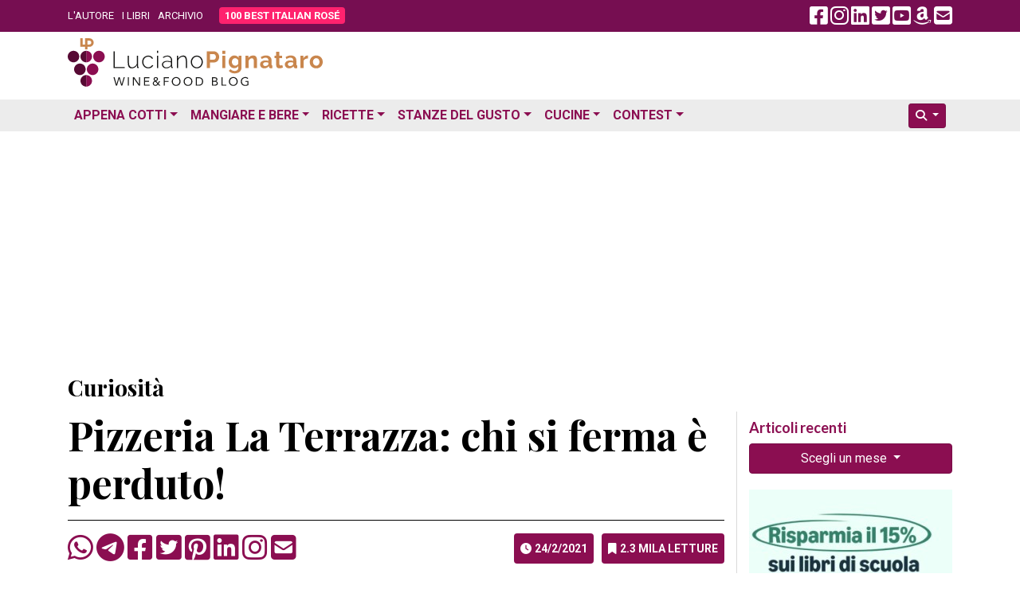

--- FILE ---
content_type: text/html; charset=utf-8
request_url: https://www.google.com/recaptcha/api2/aframe
body_size: 225
content:
<!DOCTYPE HTML><html><head><meta http-equiv="content-type" content="text/html; charset=UTF-8"></head><body><script nonce="SZU2lKXhOsYV35VE5LpmoA">/** Anti-fraud and anti-abuse applications only. See google.com/recaptcha */ try{var clients={'sodar':'https://pagead2.googlesyndication.com/pagead/sodar?'};window.addEventListener("message",function(a){try{if(a.source===window.parent){var b=JSON.parse(a.data);var c=clients[b['id']];if(c){var d=document.createElement('img');d.src=c+b['params']+'&rc='+(localStorage.getItem("rc::a")?sessionStorage.getItem("rc::b"):"");window.document.body.appendChild(d);sessionStorage.setItem("rc::e",parseInt(sessionStorage.getItem("rc::e")||0)+1);localStorage.setItem("rc::h",'1768423999233');}}}catch(b){}});window.parent.postMessage("_grecaptcha_ready", "*");}catch(b){}</script></body></html>

--- FILE ---
content_type: application/javascript; charset=utf-8
request_url: https://fundingchoicesmessages.google.com/f/AGSKWxXH5RhVSbTRydFrvl2HHEWCAnqkSNDqXvMyXHz1PgCURLiS6R3QpNmnfq97ykj866HV6qwHYlYe5PEwFneAxfq4UfKKavUkvtlVyDxLV8cAw8EZyBCA7mi7oocbpiHUKRd-HIcQY2OxYOW58VWYo1oeAoJAxSk4tSarIf96Gr7HJDHgal-jsay4QQT4/_/sponsor-links._ad_yellow./ads-02./ads-foot./zxy?
body_size: -1290
content:
window['0c0ca2ff-11e3-419b-84f7-3ce8ccee0f0b'] = true;